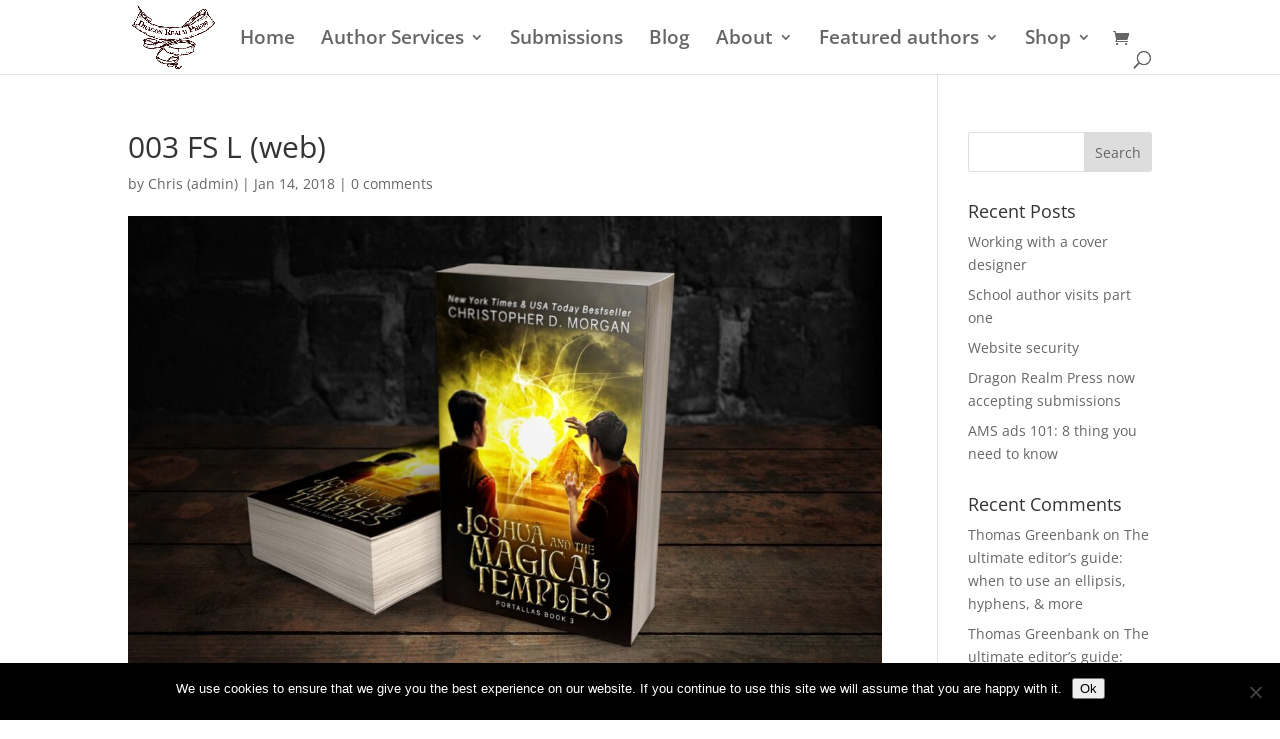

--- FILE ---
content_type: text/javascript
request_url: https://dragonrealmpress.com/wp-content/plugins/easy-fancybox/vendor/jquery.easing.js?ver=1.4.1
body_size: 895
content:
/*
 * jQuery Easing v1.4.1 - http://gsgd.co.uk/sandbox/jquery/easing/
 * Open source under the BSD License.
 * Copyright © 2008 George McGinley Smith
 * All rights reserved.
 * https://raw.github.com/gdsmith/jquery-easing/master/LICENSE
*/

(function (factory) {
	if (typeof define === "function" && define.amd) {
		define(['jquery'], function ($) {
			return factory($);
		});
	} else if (typeof module === "object" && typeof module.exports === "object") {
		exports = factory(require('jquery'));
	} else {
		factory(jQuery);
	}
})(function($){

// Preserve the original jQuery "swing" easing as "jswing"
if (typeof $.easing !== 'undefined') {
	$.easing['jswing'] = $.easing['swing'];
}

var pow = Math.pow,
	sqrt = Math.sqrt,
	sin = Math.sin,
	cos = Math.cos,
	PI = Math.PI,
	c1 = 1.70158,
	c2 = c1 * 1.525,
	c3 = c1 + 1,
	c4 = ( 2 * PI ) / 3,
	c5 = ( 2 * PI ) / 4.5;

// x is the fraction of animation progress, in the range 0..1
function bounceOut(x) {
	var n1 = 7.5625,
		d1 = 2.75;
	if ( x < 1/d1 ) {
		return n1*x*x;
	} else if ( x < 2/d1 ) {
		return n1*(x-=(1.5/d1))*x + .75;
	} else if ( x < 2.5/d1 ) {
		return n1*(x-=(2.25/d1))*x + .9375;
	} else {
		return n1*(x-=(2.625/d1))*x + .984375;
	}
}

$.extend( $.easing,
{
	def: 'easeOutQuad',
	swing: function (x) {
		return $.easing[$.easing.def](x);
	},
	easeInQuad: function (x) {
		return x * x;
	},
	easeOutQuad: function (x) {
		return 1 - ( 1 - x ) * ( 1 - x );
	},
	easeInOutQuad: function (x) {
		return x < 0.5 ?
			2 * x * x :
			1 - pow( -2 * x + 2, 2 ) / 2;
	},
	easeInCubic: function (x) {
		return x * x * x;
	},
	easeOutCubic: function (x) {
		return 1 - pow( 1 - x, 3 );
	},
	easeInOutCubic: function (x) {
		return x < 0.5 ?
			4 * x * x * x :
			1 - pow( -2 * x + 2, 3 ) / 2;
	},
	easeInQuart: function (x) {
		return x * x * x * x;
	},
	easeOutQuart: function (x) {
		return 1 - pow( 1 - x, 4 );
	},
	easeInOutQuart: function (x) {
		return x < 0.5 ?
			8 * x * x * x * x :
			1 - pow( -2 * x + 2, 4 ) / 2;
	},
	easeInQuint: function (x) {
		return x * x * x * x * x;
	},
	easeOutQuint: function (x) {
		return 1 - pow( 1 - x, 5 );
	},
	easeInOutQuint: function (x) {
		return x < 0.5 ?
			16 * x * x * x * x * x :
			1 - pow( -2 * x + 2, 5 ) / 2;
	},
	easeInSine: function (x) {
		return 1 - cos( x * PI/2 );
	},
	easeOutSine: function (x) {
		return sin( x * PI/2 );
	},
	easeInOutSine: function (x) {
		return -( cos( PI * x ) - 1 ) / 2;
	},
	easeInExpo: function (x) {
		return x === 0 ? 0 : pow( 2, 10 * x - 10 );
	},
	easeOutExpo: function (x) {
		return x === 1 ? 1 : 1 - pow( 2, -10 * x );
	},
	easeInOutExpo: function (x) {
		return x === 0 ? 0 : x === 1 ? 1 : x < 0.5 ?
			pow( 2, 20 * x - 10 ) / 2 :
			( 2 - pow( 2, -20 * x + 10 ) ) / 2;
	},
	easeInCirc: function (x) {
		return 1 - sqrt( 1 - pow( x, 2 ) );
	},
	easeOutCirc: function (x) {
		return sqrt( 1 - pow( x - 1, 2 ) );
	},
	easeInOutCirc: function (x) {
		return x < 0.5 ?
			( 1 - sqrt( 1 - pow( 2 * x, 2 ) ) ) / 2 :
			( sqrt( 1 - pow( -2 * x + 2, 2 ) ) + 1 ) / 2;
	},
	easeInElastic: function (x) {
		return x === 0 ? 0 : x === 1 ? 1 :
			-pow( 2, 10 * x - 10 ) * sin( ( x * 10 - 10.75 ) * c4 );
	},
	easeOutElastic: function (x) {
		return x === 0 ? 0 : x === 1 ? 1 :
			pow( 2, -10 * x ) * sin( ( x * 10 - 0.75 ) * c4 ) + 1;
	},
	easeInOutElastic: function (x) {
		return x === 0 ? 0 : x === 1 ? 1 : x < 0.5 ?
			-( pow( 2, 20 * x - 10 ) * sin( ( 20 * x - 11.125 ) * c5 )) / 2 :
			pow( 2, -20 * x + 10 ) * sin( ( 20 * x - 11.125 ) * c5 ) / 2 + 1;
	},
	easeInBack: function (x) {
		return c3 * x * x * x - c1 * x * x;
	},
	easeOutBack: function (x) {
		return 1 + c3 * pow( x - 1, 3 ) + c1 * pow( x - 1, 2 );
	},
	easeInOutBack: function (x) {
		return x < 0.5 ?
			( pow( 2 * x, 2 ) * ( ( c2 + 1 ) * 2 * x - c2 ) ) / 2 :
			( pow( 2 * x - 2, 2 ) *( ( c2 + 1 ) * ( x * 2 - 2 ) + c2 ) + 2 ) / 2;
	},
	easeInBounce: function (x) {
		return 1 - bounceOut( 1 - x );
	},
	easeOutBounce: bounceOut,
	easeInOutBounce: function (x) {
		return x < 0.5 ?
			( 1 - bounceOut( 1 - 2 * x ) ) / 2 :
			( 1 + bounceOut( 2 * x - 1 ) ) / 2;
	}
});

});
